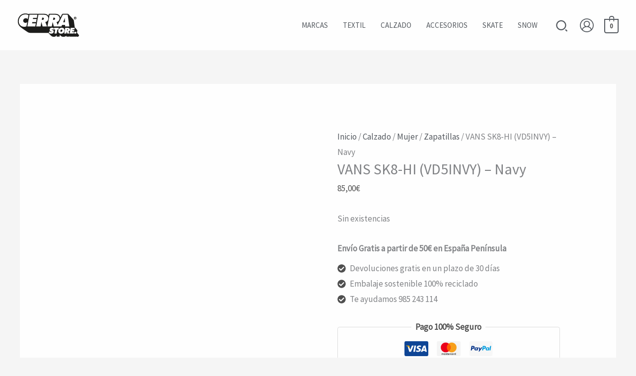

--- FILE ---
content_type: image/svg+xml
request_url: https://www.cerra.es/wp-content/uploads/2025/09/logo-cerra.svg
body_size: -28
content:
<?xml version="1.0" encoding="UTF-8"?>
<svg id="Capa_1" xmlns="http://www.w3.org/2000/svg" version="1.1" viewBox="0 0 249.68 98.32">
  <!-- Generator: Adobe Illustrator 29.7.1, SVG Export Plug-In . SVG Version: 2.1.1 Build 8)  -->
  <defs>
    <style>
      .st0 {
        fill: #1d1d1b;
      }

      .st1 {
        fill: #fff;
      }
    </style>
  </defs>
  <g>
    <path class="st0" d="M229.56,25.58c.81.48,1.69.71,2.64.71s1.85-.24,2.66-.71c.81-.47,1.45-1.12,1.93-1.94.48-.82.71-1.71.71-2.67s-.24-1.83-.71-2.64c-.48-.81-1.12-1.45-1.93-1.93-.81-.47-1.7-.71-2.66-.71s-1.83.24-2.63.71c-.8.48-1.44,1.12-1.92,1.93-.48.81-.71,1.69-.71,2.64s.23,1.85.7,2.67c.47.82,1.11,1.47,1.92,1.94ZM228.9,19.07c.34-.59.81-1.05,1.4-1.39.6-.34,1.23-.51,1.92-.51s1.32.17,1.91.51c.59.34,1.05.81,1.39,1.39.34.59.51,1.23.51,1.93s-.17,1.32-.51,1.91c-.34.59-.81,1.05-1.39,1.39-.59.34-1.23.51-1.93.51s-1.32-.17-1.91-.51c-.59-.34-1.05-.81-1.39-1.39-.34-.59-.51-1.22-.51-1.91s.17-1.34.51-1.93Z"/>
    <path class="st0" d="M231.53,21.75h.59l.98,1.91h1.47l-1.17-2.14c.33-.1.59-.28.76-.55.17-.27.26-.59.26-.95,0-.53-.2-.95-.62-1.27-.41-.31-.95-.47-1.62-.47h-1.99v5.38h1.34v-1.91ZM231.51,19.45h.63c.29,0,.52.05.67.16.15.1.23.26.23.45s-.08.35-.23.45c-.15.1-.38.16-.67.16h-.63v-1.21Z"/>
    <path class="st0" d="M247.02,89.38c-.87-1.48-7.4-8.8-7.49-9.06l1.47-8.7c.13-.77-.1-1.55-.62-2.12-2.33-2.56-6.39-7.66-8.83-10.1-.31-.31-.61-.44-.9-.49l-4.05-29.48c-.26-1.86-20.28-23.05-20.22-22.87.02.06-2.26-3.02-4.15-3.02h-19.51c-1.42,0-2.73.8-3.37,2.08l-6.42,13c0,.06-2.28-15.07-20.28-15.07h-23.24c-1.82,0-3.38,1.31-3.71,3.1l-.9,4.99c-3.5-5.02-9.63-8.09-17.21-8.09h-23.31c-.7,0-1.34.24-1.91.58-.59-.37-1.26-.58-1.97-.58h-31.73c-1.07,0-2.01.48-2.7,1.22-4.45-1.73-8.9-2.43-13.64-2.43-8.74,0-15.45,2.63-21.1,8.28C5.16,16.67,1.67,25.22,1.67,34.05c0,10.62,4.17,17.88,11.34,23.72,4.39,3.57,18.21,13.43,28.2,20,3.14,2.07,6.82,3.16,10.58,3.16h72.45c.1.19.23.36.39.51,1.6,1.46,9.96,10.3,10.56,10.85,3.46,3.17,7.01,4.64,11.2,4.64,5.24,0,9.29-2.33,11.02-6.01h.94l-.59,3.29c-.09.53.05,1.07.39,1.48.34.41.85.65,1.38.65h8.4c.87,0,1.62-.63,1.78-1.49l1.27-7.03c.82.81,1.9,8.94,14.7,9.1,4.62.06,8.59-1.73,11.38-4.62l-.34,1.9c-.1.53.05,1.07.39,1.48.34.41.85.65,1.38.65h8.37c.88,0,1.63-.63,1.78-1.49l.13-.75.23.88c.21.8.93,1.36,1.75,1.36h8.4c.16,0,.32-.03.47-.07.15.04.3.07.46.07h16.3c.63,0,1.18-.33,1.5-.83,1.02.8,2.37,1.28,3.93,1.28,3.97,0,6.98-4.41,5.21-7.42Z"/>
  </g>
  <path class="st1" d="M36.28,54.78c-3.8,1.08-6.6,1.58-9.18,1.58-12.55,0-21.66-9.32-21.66-22.31,0-7.82,3.01-15.35,8.46-20.8,4.88-4.88,10.69-7.17,18.43-7.17,4.59,0,7.82.65,12.34,2.51l-2.87,16.14c-2.79-2.23-5.23-3.09-8.1-3.09-5.74,0-10.4,4.45-10.4,9.97,0,4.95,3.8,8.68,8.9,8.68,2.8,0,4.88-.79,7.39-3.02l-3.3,17.5Z"/>
  <polygon class="st1" points="74.09 42.52 71.87 55.14 40.08 55.14 48.68 7.3 80.41 7.3 78.19 19.92 63.05 19.92 62.18 24.8 77.34 24.8 75.11 37.07 59.96 37.07 58.96 42.52 74.09 42.52"/>
  <path class="st1" d="M119.22,33.84c-1.94,1.65-3.44,2.22-6.81,2.8l6.53,18.5h-17.57l-4.81-18.58-3.3,18.58h-17.5l8.61-47.84h23.24c10.04,0,16.64,5.96,16.64,14.92,0,4.59-1.87,8.82-5.02,11.62Z"/>
  <path class="st0" d="M101.72,19.21h-2.01l-1.58,8.97h2.01c4.09,0,6.53-1.86,6.53-5.02,0-2.51-1.86-3.95-4.95-3.95Z"/>
  <path class="st1" d="M120.81,55.14l8.6-47.84h23.24c10.04,0,16.64,5.96,16.64,14.92,0,4.59-1.87,8.82-5.02,11.62-1.94,1.65-3.44,2.22-6.81,2.8l4.34,12.31,20.92-41.65h19.51l6.6,47.84h-16.93l-.14-6.17h-12.19l-2.44,6.17h-30.71l-4.81-18.58-3.3,18.58h-17.5Z"/>
  <path class="st0" d="M151.72,23.15c0-2.51-1.87-3.95-4.95-3.95h-2.01l-1.58,8.97h2.01c4.09,0,6.53-1.86,6.53-5.02Z"/>
  <polygon class="st0" points="190.75 20.21 184 37.71 191.25 37.71 190.75 20.21"/>
  <path class="st1" d="M138.63,68.16c.31.24.66.41,1.07.59l.62.31.66.28.62.31c3.21,1.49,4.49,3.24,4.49,6.25,0,4.97-4.14,8.39-10.18,8.39-3.73,0-6.87-1.28-10.05-4.18l4.14-5.97c2.45,2.59,4.11,3.49,6.08,3.49.9,0,1.35-.31,1.35-.9,0-.31-.14-.55-.41-.76-.24-.14-.52-.31-.79-.41l-.62-.24-.66-.24-.62-.24c-3.18-1.21-4.8-3.52-4.8-6.73,0-4.76,3.76-8.01,9.29-8.01,3.21,0,5.77.86,8.49,2.9l-3.28,5.8c-1.76-1.52-3.42-2.38-4.69-2.38-.66,0-1.14.38-1.14.97,0,.31.14.55.45.79Z"/>
  <polygon class="st1" points="157.59 83.7 149.13 83.7 152.03 67.54 146.99 67.54 148.23 60.67 166.35 60.67 165.11 67.54 160.52 67.54 157.59 83.7"/>
  <path class="st1" d="M175.44,84.29c-6.59,0-11.18-4.25-11.18-10.18,0-3.9,1.38-7.56,3.83-10.05,2.45-2.59,6.11-3.97,10.25-3.97,3.31,0,6.42,1.14,8.39,3.07,1.69,1.66,2.62,4.21,2.62,7.21,0,8.11-5.87,13.91-13.91,13.91Z"/>
  <path class="st1" d="M209.24,73.44c-.93.79-1.66,1.07-3.28,1.35l3.14,8.91h-8.46l-2.31-8.94-1.59,8.94h-8.42l4.14-23.03h11.19c4.83,0,8.01,2.87,8.01,7.18,0,2.21-.9,4.25-2.42,5.59Z"/>
  <path class="st0" d="M177.58,67.58c-2.59,0-4.73,2.62-4.73,5.77,0,2.07,1.31,3.45,3.25,3.45,2.59,0,4.66-2.56,4.66-5.73,0-2.21-1.14-3.49-3.18-3.49Z"/>
  <path class="st0" d="M200.82,66.4h-.97l-.76,4.32h.97c1.97,0,3.14-.9,3.14-2.42,0-1.21-.9-1.9-2.38-1.9Z"/>
  <polygon class="st1" points="227.51 77.62 226.44 83.7 210.04 83.7 214.18 60.67 230.43 60.67 229.36 66.75 221.5 66.75 221.09 69.09 229 69.09 227.93 75 220.02 75 219.53 77.62 227.51 77.62"/>
  <path class="st1" d="M232.39,84.15c-2.45,0-4.11-1.42-4.11-3.49,0-2.42,2.14-4.18,5.04-4.18,2.52,0,4.04,1.31,4.04,3.52,0,2.49-2.04,4.14-4.97,4.14Z"/>
</svg>